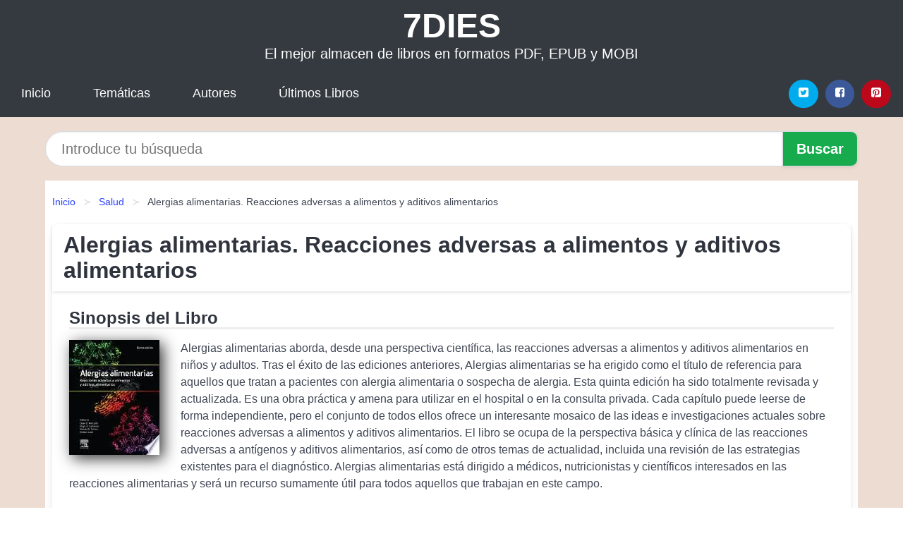

--- FILE ---
content_type: text/html
request_url: https://7dies.net/alergias-alimentarias-reacciones-adversas-a-alimentos-y-aditivos-alimentarios-id-118467.html
body_size: 8476
content:
<!DOCTYPE html> <html lang="es" class="theme-light" > <head> <meta http-equiv="Content-Type" content="text/html; charset=UTF-8" /> <title>Alergias alimentarias. Reacciones adversas a alimentos y aditivos alimentarios - Dean D Metcalfe | [PDF, EPUB, MOBI]</title> <meta http-equiv="X-UA-Compatible" content="IE=edge" /> <meta name="viewport" content="width=device-width,initial-scale=1" /> <meta name="robots" content="follow, index, max-snippet:-1, max-image-preview:large, max-video-preview:-1" /> <meta name="description" content="Alergias alimentarias. Reacciones adversas a alimentos y aditivos alimentarios - Alergias alimentarias aborda, desde una perspectiva científica, las reacciones adversas a..." /> <meta name="keywords" content="mobi, pdf, epub, libros, ebooks, descargar, literatura" /> <link rel="canonical" href="https://7dies.net/alergias-alimentarias-reacciones-adversas-a-alimentos-y-aditivos-alimentarios-id-118467.html" /> <link rel="icon" type="image/x-icon" href="/favicon.ico" /> <link rel="alternate" type="application/rss+xml" href="https://7dies.net/feed.xml" /> <link rel="stylesheet" href="/css/my-1.css?v=141" type="text/css" media="all" /> <meta name="thumbnail" content="https://cdn1.7dies.net/images/libro/alergias-alimentarias-reacciones-adversas-a-alimentos-y-aditivos-alimentarios-id-12lrCgAAQBAJ.jpg" /> <meta name="twitter:card" content="summary_large_image" /> <meta property="og:url" content="https://7dies.net/alergias-alimentarias-reacciones-adversas-a-alimentos-y-aditivos-alimentarios-id-118467.html" /> <meta property="og:site_name" content="7dies.net" /> <meta property="og:locale" content="es_ES" /> <meta property="og:type" content="article" /> <meta property="og:title" content="Alergias alimentarias. Reacciones adversas a alimentos y aditivos alimentarios Dean D Metcalfe | [PDF, EPUB, MOBI]" /> <meta property="og:description" content="Alergias alimentarias. Reacciones adversas a alimentos y aditivos alimentarios Alergias alimentarias aborda, desde una perspectiva científica, las reacciones adversas a..." /> <meta property="og:image" content="https://cdn1.7dies.net/images/libro/alergias-alimentarias-reacciones-adversas-a-alimentos-y-aditivos-alimentarios-id-12lrCgAAQBAJ.jpg" /> <meta property="og:image:secure_url" content="https://cdn1.7dies.net/images/libro/alergias-alimentarias-reacciones-adversas-a-alimentos-y-aditivos-alimentarios-id-12lrCgAAQBAJ.jpg" /> <script type="application/ld+json">
            {
    "@context": "http:\/\/schema.org",
    "@type": "Book",
    "@id": "https:\/\/7dies.net\/alergias-alimentarias-reacciones-adversas-a-alimentos-y-aditivos-alimentarios-id-118467.html",
    "name": "Alergias alimentarias. Reacciones adversas a alimentos y aditivos alimentarios",
    "description": "Alergias alimentarias aborda, desde una perspectiva cient\u00edfica, las reacciones adversas a alimentos y aditivos alimentarios en ni\u00f1os y adultos. Tras el \u00e9xito de las ediciones anteriores, Alergias alimentarias se ha erigido como el t\u00edtulo de referencia para aquellos que tratan a pacientes con alergia alimentaria o sospecha de alergia. Esta quinta edici\u00f3n ha sido totalmente revisada y actualizada. Es una obra pr\u00e1ctica y amena para utilizar en el hospital o en la consulta privada. Cada cap\u00edtulo puede leerse de forma independiente, pero el conjunto de todos ellos ofrece un interesante mosaico de las ideas e investigaciones actuales sobre reacciones adversas a alimentos y aditivos alimentarios. El libro se ocupa de la perspectiva b\u00e1sica y cl\u00ednica de las reacciones adversas a ant\u00edgenos y aditivos alimentarios, as\u00ed como de otros temas de actualidad, incluida una revisi\u00f3n de las estrategias existentes para el diagn\u00f3stico. Alergias alimentarias est\u00e1 dirigido a m\u00e9dicos, nutricionistas y cient\u00edficos interesados en las reacciones alimentarias y ser\u00e1 un recurso sumamente \u00fatil para todos aquellos que trabajan en este campo.",
    "url": "https:\/\/7dies.net\/alergias-alimentarias-reacciones-adversas-a-alimentos-y-aditivos-alimentarios-id-118467.html",
    "inLanguage": "es",
    "genre": "Salud",
    "author": [
        {
            "@type": "Person",
            "name": "Dean D Metcalfe"
        },
        {
            "@type": "Person",
            "name": "Hugh A. Sampson"
        },
        {
            "@type": "Person",
            "name": "Ronald A. Simon"
        }
    ],
    "isbn": "9788490229392",
    "image": "https:\/\/cdn1.7dies.net\/images\/libro\/alergias-alimentarias-reacciones-adversas-a-alimentos-y-aditivos-alimentarios-id-12lrCgAAQBAJ.jpg",
    "aggregateRating": {
        "@type": "AggregateRating",
        "ratingCount": 95,
        "ratingValue": "3.3"
    }
}    </script> </head> <body> <header class="hero is-mobile is-primary is-fullwidth" id="myheader"> <div class="hero-body"> <p class="title is-1"><a title="Descargar Libros" href="/">7DIES</a></p> <p class="subtitle">El mejor almacen de libros en formatos PDF, EPUB y MOBI</p> </div> <nav class="navbar is-transparent mymenu"> <input class="menu-btn" type="checkbox" id="menu-btn" /> <label class="menu-icon" for="menu-btn"><span class="navicon"></span></label> <ul class="navbar-start menu"> <li><a title="Inicio" href="/"> Inicio </a> </li> <li><a title="Listado de Temáticas" href="https://7dies.net/categorias.html"> Temáticas </a> </li> <li><a title="Listado de Escritores" href="https://7dies.net/autores.html"> Autores </a> </li> <li><a title="Novedades" href="https://7dies.net/novedades.html"> Últimos Libros </a></li> </ul> <div class="navbar-end" id="social-top-icons"> <div class="navbar-item"> <div class="field is-grouped"> <p class="control"> <a rel="noopener noreferrer nofollow" aria-label="Twitter" target="_blank" href="https://twitter.com/home?status=Ebook+https%3A%2F%2F7dies.net%2Falergias-alimentarias-reacciones-adversas-a-alimentos-y-aditivos-alimentarios-id-118467.html+%23ebook" class="icon-button icono-twitter"> <svg class="icon icon-twitter-square"><use xlink:href="#icon-twitter-square"></use></svg> </a> </p> <p class="control"> <a rel="noopener noreferrer nofollow" aria-label="Facebook" target="_blank" href="https://www.facebook.com/sharer/sharer.php?u=https%3A%2F%2F7dies.net%2Falergias-alimentarias-reacciones-adversas-a-alimentos-y-aditivos-alimentarios-id-118467.html" class="icon-button icono-facebook"> <svg class="icon icon-facebook-square"><use xlink:href="#icon-facebook-square"></use></svg> </a> </p> <p class="control"> <a rel="noopener noreferrer nofollow" aria-label="Pinterest" target="_blank" href="https://www.pinterest.com/pin/create/button/?url=https%3A%2F%2F7dies.net%2Falergias-alimentarias-reacciones-adversas-a-alimentos-y-aditivos-alimentarios-id-118467.html" class="icon-button icono-pinterest"> <svg class="icon icon-pinterest-square"><use xlink:href="#icon-pinterest-square"></use></svg> </a> </p> </div> </div> </div> </nav> </header> <div class="container is-fullwidth" id="form-buscar"> <form action="/buscar.html" role="search" rel="nofollow" method="POST" > <div class="field has-addons"> <div class="control is-expanded"> <input aria-label="Search" class="input is-medium is-rounded" type="text" id="busqueda" name="busqueda" placeholder="Introduce tu búsqueda"> </div> <div class="control"> <input role="button" id="boton-buscar" class="button is-medium mybuttoncolor" type="submit" value="Buscar"> </div> </div> </form> </div> <main class="container is-fullwidth" id="mycontent"> <nav class="breadcrumb has-succeeds-separator" aria-label="breadcrumbs"> <ol> <li><a title="Inicio" href="/">Inicio</a></li> <li><a title="Salud" href="https://7dies.net/categoria/salud.html">Salud</a></li> <li aria-current="page" class="is-active"><span>Alergias alimentarias. Reacciones adversas a alimentos y aditivos alimentarios</span></li> </ol> </nav> <article class="card mybookcard"> <header class="card-header"> <h1 class="card-header-title title is-3">Alergias alimentarias. Reacciones adversas a alimentos y aditivos alimentarios</h1> </header> <div class="card-content"> <section class="mybookcard-desc"> <h2 class="title is-4">Sinopsis del Libro</h2> <div class="card-image"> <figure class="image"> <picture><source srcset="https://cdn1.7dies.net/images/libro/alergias-alimentarias-reacciones-adversas-a-alimentos-y-aditivos-alimentarios-id-12lrCgAAQBAJ.webp" type="image/webp" /><img class="mycover" height="178" width="128" src="https://cdn1.7dies.net/images/libro/alergias-alimentarias-reacciones-adversas-a-alimentos-y-aditivos-alimentarios-id-12lrCgAAQBAJ.jpg" alt="Libro Alergias alimentarias. Reacciones adversas a alimentos y aditivos alimentarios"/></picture> </figure> </div> <p> Alergias alimentarias aborda, desde una perspectiva científica, las reacciones adversas a alimentos y aditivos alimentarios en niños y adultos. Tras el éxito de las ediciones anteriores, Alergias alimentarias se ha erigido como el título de referencia para aquellos que tratan a pacientes con alergia alimentaria o sospecha de alergia. Esta quinta edición ha sido totalmente revisada y actualizada. Es una obra práctica y amena para utilizar en el hospital o en la consulta privada. Cada capítulo puede leerse de forma independiente, pero el conjunto de todos ellos ofrece un interesante mosaico de las ideas e investigaciones actuales sobre reacciones adversas a alimentos y aditivos alimentarios. El libro se ocupa de la perspectiva básica y clínica de las reacciones adversas a antígenos y aditivos alimentarios, así como de otros temas de actualidad, incluida una revisión de las estrategias existentes para el diagnóstico. Alergias alimentarias está dirigido a médicos, nutricionistas y científicos interesados en las reacciones alimentarias y será un recurso sumamente útil para todos aquellos que trabajan en este campo. </p> </section> <section> <h2 class="title is-4">Ficha Técnica del Libro</h2> <p> <span><strong>Número de páginas</strong> </span>624 </p> <h3 class="title is-6"> Autor: </h3> <ul id="myfichabook-autores"> <li> Dean D Metcalfe </li> <li> Hugh A. Sampson </li> <li> Ronald A. Simon </li> </ul> <h3 class="title is-6"> Categoría: </h3> <ul id="myfichabook-categorias"> <li> <a href="https://7dies.net/categoria/salud.html" title="Más libros de Salud" > Salud</a> </li> </ul> <h3 class="title is-6"> Formatos Disponibles: </h3> <p> PDF, EPUB, MOBI </p> </section> <section> <h2 class="title is-4" id="myfichabook-descargar">¿Cómo descargar el libro?</h2> <p> A continuación, te enseñamos varias alternativas para conseguir el libro. </p> <div class="mybuttons"> <a class="button is-medium mybuttoncolor" title="Alergias alimentarias. Reacciones adversas a alimentos y aditivos alimentarios" href="javascript:myopen('12lrCgAAQBAJ',1,'Alergias+alimentarias.+Reacciones+adversas+a+alimentos+y+aditivos+alimentarios')" > <svg class="icon icon-arrow-right"><use xlink:href="#icon-arrow-right"></use></svg> Opciones de Descarga <svg class="icon icon-arrow-left"><use xlink:href="#icon-arrow-left"></use></svg> </a> </div> </section> <section> <h2 class="title is-4">Valoración</h2> <div class="box" id="rat"><div class="ribbon"><span>Popular</span></div><p id="ratv">3.3</p><p id="cratv">95 Valoraciones Totales</p><div id="rateYo"><span><svg class="myicon myicon-star star-nochecked "><use xlink:href="#mystar"></use></svg></span><span><svg class="myicon myicon-star star-nochecked "><use xlink:href="#mystar"></use></svg></span><span><svg class="myicon myicon-star star-nochecked "><use xlink:href="#mystar"></use></svg></span><span><svg class="myicon myicon-star-half-empty star-checked "><use xlink:href="#mystar-half"></use></svg></span><span><svg class="myicon myicon-star-o star-checked "><use xlink:href="#icon-star-o"></use></svg></span><br/></div></div> </section> </div> <footer> <div class="card-footer"> <span class="card-footer-item"> <a rel="noopener noreferrer nofollow" title="Compartir en Facebook" aria-label="Facebook" target="_blank" href="https://www.facebook.com/sharer/sharer.php?u=https%3A%2F%2F7dies.net%2Falergias-alimentarias-reacciones-adversas-a-alimentos-y-aditivos-alimentarios-id-118467.html" class="button icono-facebook" > <svg class="icon icon-facebook-square"><use xlink:href="#icon-facebook-square"></use></svg> </a> </span> <span class="card-footer-item"> <a rel="noopener noreferrer nofollow" title="Compartir en Twitter" aria-label="Twitter" target="_blank" href="https://twitter.com/home?status=Ebook+https%3A%2F%2F7dies.net%2Falergias-alimentarias-reacciones-adversas-a-alimentos-y-aditivos-alimentarios-id-118467.html+%23ebook" class="button icono-twitter" > <svg class="icon icon-twitter-square"><use xlink:href="#icon-twitter-square"></use></svg> </a> </span> <span class="card-footer-item"> <a rel="noopener noreferrer nofollow" title="Compartir en Whatsapp" aria-label="Whatsapp" target="_blank" href="whatsapp://send?text=https%3A%2F%2F7dies.net%2Falergias-alimentarias-reacciones-adversas-a-alimentos-y-aditivos-alimentarios-id-118467.html" class="button icono-whastapp" data-action="share/whatsapp/share" > <svg class="icon icon-whatsapp"><use xlink:href="#icon-whatsapp"></use></svg> </a> </span> <span class="card-footer-item"> <a rel="noopener noreferrer nofollow" title="Compartir en Pinterest" aria-label="Pinterest" target="_blank" href="https://www.pinterest.com/pin/create/button/?url=https%3A%2F%2F7dies.net%2Falergias-alimentarias-reacciones-adversas-a-alimentos-y-aditivos-alimentarios-id-118467.html" class="button icono-pinterest" data-action="share/whatsapp/share" > <svg class="icon icon-pinterest-square"><use xlink:href="#icon-pinterest-square"></use></svg> </a> </span> </div> </footer> </article> <section class="is-mobile is-multiline is-centered"> <h2 class="title is-4"> Más libros de la categoría Salud </h2> <article class="card mybookcard"> <header class="card-header"> <h3 class="card-header-title"> <a class="is-link" title="Vericuetos en la Investigación y Desarrollo de Vacunas" href="https://7dies.net/vericuetos-en-la-investigacion-y-desarrollo-de-vacunas-id-45110.html"> Vericuetos en la Investigación y Desarrollo de Vacunas </a> </h3> </header> <div class="card-content"> <div class="card-image"> <figure class="image"> <picture><source srcset="https://cdn1.7dies.net/images/libro/vericuetos-en-la-investigacion-y-desarrollo-de-vacunas-id-OfixAAAACAAJ.webp" type="image/webp" /><img class="mycover" loading="lazy" height="178" width="128" src="https://cdn1.7dies.net/images/libro/vericuetos-en-la-investigacion-y-desarrollo-de-vacunas-id-OfixAAAACAAJ.jpg" alt="Libro Vericuetos en la Investigación y Desarrollo de Vacunas"/></picture> </figure> </div> <p> Esta obra es el resultado de un ciclo de conferencias que sus autores dieron en el Colegio Nacional con el fin de ilustrar las complejas fases del proceso que los cient ficos deben seguir Para obtener las vacunas que mejor auxilien en el tratamiento de las enfermedades as como los caminos m dicos y sociales Para la ptima aplicaci n de esos recursos protectores hacia la comunidad. </p> </div> <footer style="clear:both" class="card-footer"> <div class="card-footer-item"> <a class="button is-medium mybuttoncolor" title="Vericuetos en la Investigación y Desarrollo de Vacunas" href="https://7dies.net/vericuetos-en-la-investigacion-y-desarrollo-de-vacunas-id-45110.html" > Ver Libro </a> </div> </footer> </article> <article class="card mybookcard"> <header class="card-header"> <h3 class="card-header-title"> <a class="is-link" title="Intestino sano, vida sana / Clean Gut" href="https://7dies.net/intestino-sano-vida-sana-clean-gut-id-129297.html"> Intestino sano, vida sana / Clean Gut </a> </h3> </header> <div class="card-content"> <div class="card-image"> <figure class="image"> <picture><source srcset="https://cdn1.7dies.net/images/libro/intestino-sano-vida-sana-clean-gut-id-4lOREAAAQBAJ.webp" type="image/webp" /><img class="mycover" loading="lazy" height="178" width="128" src="https://cdn1.7dies.net/images/libro/intestino-sano-vida-sana-clean-gut-id-4lOREAAAQBAJ.jpg" alt="Libro Intestino sano, vida sana / Clean Gut"/></picture> </figure> </div> <p> El programa definitivo para prevenir las enfermedades y mejorar radicalmente tu salud. El intestino es un sistema poderoso y complejo cuya función principal es proteger y sanar nuestro organismo en todo momento. Sin embargo, en muchos casos, un intestino inflamado derivaen problemas de salud que van desde el sobrepeso, dolores crónicos, alergias, cambios de humor yfalta de libido, hasta enfermedades delcorazón, desórdenes del sistemainmunológico, insomnio y depresión. Con Intestino sano, vida sana, el doctor Alejandro Junger ofrecesu innovador programa, el método CLEAN, para derrotar... </p> </div> <footer style="clear:both" class="card-footer"> <div class="card-footer-item"> <a class="button is-medium mybuttoncolor" title="Intestino sano, vida sana / Clean Gut" href="https://7dies.net/intestino-sano-vida-sana-clean-gut-id-129297.html" > Ver Libro </a> </div> </footer> </article> <article class="card mybookcard"> <header class="card-header"> <h3 class="card-header-title"> <a class="is-link" title="Brilla con luz propia" href="https://7dies.net/brilla-con-luz-propia-id-32821.html"> Brilla con luz propia </a> </h3> </header> <div class="card-content"> <div class="card-image"> <figure class="image"> <picture><source srcset="https://cdn1.7dies.net/images/libro/brilla-con-luz-propia-id-yQu9DwAAQBAJ.webp" type="image/webp" /><img class="mycover" loading="lazy" height="178" width="128" src="https://cdn1.7dies.net/images/libro/brilla-con-luz-propia-id-yQu9DwAAQBAJ.jpg" alt="Libro Brilla con luz propia"/></picture> </figure> </div> <p> Brilla con luz propia es un libro de reflexión e inspiración que facilita las herramientas para elegir la realidad que quieres hacer presente en tu vida, abriendo una nueva luz con la que vislumbrar y diseñar tu propio camino. Facilita la identificación de tu propia naturaleza como Ser y elimina todo aquello que, desde el subconsciente, actúa de barrera llevándote a vivir experiencias indeseables una y otra vez. Es el inicio de un cambio en la manera de ver el mundo y, en consecuencia, de vivir en él. Este cambio te llevará a brillar con luz propia para dar paso a la motivación, a la ... </p> </div> <footer style="clear:both" class="card-footer"> <div class="card-footer-item"> <a class="button is-medium mybuttoncolor" title="Brilla con luz propia" href="https://7dies.net/brilla-con-luz-propia-id-32821.html" > Ver Libro </a> </div> </footer> </article> <article class="card mybookcard"> <header class="card-header"> <h3 class="card-header-title"> <a class="is-link" title="El Mensaje de un Maestro (Traducido)" href="https://7dies.net/el-mensaje-de-un-maestro-traducido-id-41623.html"> El Mensaje de un Maestro (Traducido) </a> </h3> </header> <div class="card-content"> <div class="card-image"> <figure class="image"> <picture><source srcset="https://cdn1.7dies.net/images/libro/el-mensaje-de-un-maestro-traducido-id-xdp3EAAAQBAJ.webp" type="image/webp" /><img class="mycover" loading="lazy" height="178" width="128" src="https://cdn1.7dies.net/images/libro/el-mensaje-de-un-maestro-traducido-id-xdp3EAAAQBAJ.jpg" alt="Libro El Mensaje de un Maestro (Traducido)"/></picture> </figure> </div> <p> El Mensaje de un Maestro nos muestra claramente cómo podemos aprovechar las fuerzas interiores para conseguir salud, vitalidad y prosperidad. Esta es la historia de un cambio milagroso que se produce en un hombre después de conocer a un verdadero maestro de la vida. Aprende -y comparte con nosotros- enseñanzas secretas que le permiten desarrollar sus poderes para poder lograr cualquier cosa que desee. El Mensaje de un Maestro nos muestra cómo realizar nuestros deseos y vivir nuestros sueños más profundos. No sólo da la teoría, sino las prácticas reales necesarias para convertirnos en ... </p> </div> <footer style="clear:both" class="card-footer"> <div class="card-footer-item"> <a class="button is-medium mybuttoncolor" title="El Mensaje de un Maestro (Traducido)" href="https://7dies.net/el-mensaje-de-un-maestro-traducido-id-41623.html" > Ver Libro </a> </div> </footer> </article> </section> <section class="panel mibox1"> <h2 class="panel-heading is-success"> Libros Recomendados 2025 </h2> <div class="columns is-multiline "> <br/> <br/> <div class="column is-3"> <article class="card myfrontcard"> <div class="card-image"> <figure class="image"> <picture><source srcset="https://cdn1.7dies.net/images/libro/una-historia-chocante-id-3gV7a60fM84C.webp" type="image/webp" /><img class="mycover" loading="lazy" height="178" width="128" src="https://cdn1.7dies.net/images/libro/una-historia-chocante-id-3gV7a60fM84C.jpg" alt="Libro Una historia chocante"/></picture> </figure> </div> <div class="card-content"> <h3> <a href="https://7dies.net/una-historia-chocante-id-1.html"> Una historia chocante (Pío Moa) </a> </h3> </div> </article> </div> <div class="column is-3"> <article class="card myfrontcard"> <div class="card-image"> <figure class="image"> <picture><source srcset="https://cdn1.7dies.net/images/libro/el-cuco-de-cristal-id-oN-PEAAAQBAJ.webp" type="image/webp" /><img class="mycover" loading="lazy" height="178" width="128" src="https://cdn1.7dies.net/images/libro/el-cuco-de-cristal-id-oN-PEAAAQBAJ.jpg" alt="Libro El cuco de cristal"/></picture> </figure> </div> <div class="card-content"> <h3> <a href="https://7dies.net/el-cuco-de-cristal-id-54809.html"> El cuco de cristal (Javier Castillo) </a> </h3> </div> </article> </div> <div class="column is-3"> <article class="card myfrontcard"> <div class="card-image"> <figure class="image"> <picture><source srcset="https://cdn1.7dies.net/images/libro/fallos-referentes-en-contratacion-estatal-id-AH4qEAAAQBAJ.webp" type="image/webp" /><img class="mycover" loading="lazy" height="178" width="128" src="https://cdn1.7dies.net/images/libro/fallos-referentes-en-contratacion-estatal-id-AH4qEAAAQBAJ.jpg" alt="Libro Fallos referentes en contratación estatal"/></picture> </figure> </div> <div class="card-content"> <h3> <a href="https://7dies.net/fallos-referentes-en-contratacion-estatal-id-2.html"> Fallos referentes en contratación estatal (José Luis Benavides) </a> </h3> </div> </article> </div> <div class="column is-3"> <article class="card myfrontcard"> <div class="card-image"> <figure class="image"> <picture><source srcset="https://cdn1.7dies.net/images/libro/norestismos-id-kPd0DwAAQBAJ.webp" type="image/webp" /><img class="mycover" loading="lazy" height="178" width="128" src="https://cdn1.7dies.net/images/libro/norestismos-id-kPd0DwAAQBAJ.jpg" alt="Libro Norestismos"/></picture> </figure> </div> <div class="card-content"> <h3> <a href="https://7dies.net/norestismos-id-7.html"> Norestismos (Adriana E. Ramírez) </a> </h3> </div> </article> </div> </div> <br/> </section> <br/> <section class="panel mibox1"> <h3 class="panel-heading is-success"> Últimas Búsquedas </h3> <div class="panel-block"> <ul> <li> <a href="https://7dies.net/buscar.html?busqueda=prensa" title="prensa"> prensa </a> </li> <li> <a href="https://7dies.net/buscar.html?busqueda=Gorbachov%3A+luces+y+sombras+de+un+camarada" title="Gorbachov: luces y sombras de un camarada"> Gorbachov: luces y sombras de un camarada </a> </li> <li> <a href="https://7dies.net/buscar.html?busqueda=Un+mapa+del+giro+metodol%C3%B3gico" title="Un mapa del giro metodológico"> Un mapa del giro metodológico </a> </li> <li> <a href="https://7dies.net/buscar.html?busqueda=wells+h.g" title="wells h.g"> wells h.g </a> </li> <li> <a href="https://7dies.net/buscar.html?busqueda=Sangre+corrupta" title="Sangre corrupta"> Sangre corrupta </a> </li> <li> <a href="https://7dies.net/buscar.html?busqueda=El+libro+de+las+paellas+y+los+arroces" title="El libro de las paellas y los arroces"> El libro de las paellas y los arroces </a> </li> </ul> </div> </section> <br/> <section class="panel mibox1"> <h3 class="panel-heading is-success"> Categorías Destacadas </h3> <div class="panel-block"> <ul> <li> <a href="https://7dies.net/categoria/ficcion.html" title="Libros de Ficción"> Ficción </a> </li> <li> <a href="https://7dies.net/categoria/educacion.html" title="Libros de Educación"> Educación </a> </li> <li> <a href="https://7dies.net/categoria/juvenil-ficcion.html" title="Libros de Juvenil Ficción"> Juvenil Ficción </a> </li> <li> <a href="https://7dies.net/categoria/religion.html" title="Libros de Religión"> Religión </a> </li> <li> <a href="https://7dies.net/categoria/economia-y-negocios.html" title="Libros de Economía y Negocios"> Economía y Negocios </a> </li> <li> <a href="https://7dies.net/categoria/historia.html" title="Libros de Historia"> Historia </a> </li> <li> <a href="https://7dies.net/categoria/arte.html" title="Libros de Arte"> Arte </a> </li> <li> <a href="https://7dies.net/categoria/juvenil-no-ficcion.html" title="Libros de Juvenil No Ficción"> Juvenil No Ficción </a> </li> <li> <a href="https://7dies.net/categoria/salud.html" title="Libros de Salud"> Salud </a> </li> <li> <a href="https://7dies.net/categoria/ciencias-sociales.html" title="Libros de Ciencias Sociales"> Ciencias Sociales </a> </li> </ul> </div> </section> <nav class="pagination is-centered" aria-label="pagination" id="paginado-book-footer"> <a class="pagination-previous" title="Por Amor y Fe, Los Días en Auschwitz" href="https://7dies.net/por-amor-y-fe-los-dias-en-auschwitz-id-66480.html"> <svg class="icon-arrow-left"><use xlink:href="#icon-arrow-left"></use></svg> Libro Anterior </a> <a class="pagination-next" title="En El Nombre Del Padre Del Hijo Y Del Espíritu Santo" href="https://7dies.net/en-el-nombre-del-padre-del-hijo-y-del-espiritu-santo-id-104400.html"> Próximo Libro <svg class="icon-arrow-right"><use xlink:href="#icon-arrow-right"></use></svg> </a> </nav> </main> <footer class="footer"> <div class="container has-text-centered"> <p> <strong>@2025 7dies.net</strong> | <a title="Privacidad" rel="nofollow" class="is-link" href="/privacidad.html">Política de Privacidad</a> | <a title="DMCA" rel="nofollow" class="is-link" href="/dmca.html">DMCA</a> </p> </div> </footer> <script>
        function myopen(id, hasthumbnail , title )
{
    var myid = id;

    var myhasthumbnail = hasthumbnail;

    var mytitle = title;

    var formData = "ID="+myid+"&TITLE="+mytitle+"&HASTHUMBNAIL="+myhasthumbnail;

    var r = new XMLHttpRequest();

    r.open("POST", "/ebook-download.html", true);
    r.setRequestHeader('Content-type', 'application/x-www-form-urlencoded');

    r.onreadystatechange = function () 
    {
        document.getElementById("mypopup").className = "modal is-active";

        if (r.readyState != 4 || r.status != 200) 
        {
            document.getElementById("mymodal-content").innerHTML = "Error";
            return;
        }
        else
        {
            document.getElementById("mymodal-content").innerHTML = r.responseText;
            
        }
    };

    r.send(formData);
}

function myclose()
{
    document.getElementById("mymodal-content").innerHTML = "";

    document.getElementById("mypopup").className = "modal";
}
    </script> <svg xmlns="http://www.w3.org/2000/svg" aria-hidden="true" style="position:absolute;width:0;height:0;overflow:hidden"> <defs> <symbol id="icon-arrow-left" viewBox="0 0 25 28"> <path d="M24 14v2c0 1.062-.703 2-1.828 2h-11l4.578 4.594a1.96 1.96 0 0 1 0 2.812l-1.172 1.188c-.359.359-.875.578-1.406.578s-1.047-.219-1.422-.578L1.578 16.407C1.219 16.048 1 15.532 1 15.001s.219-1.047.578-1.422L11.75 3.423c.375-.375.891-.594 1.422-.594s1.031.219 1.406.594l1.172 1.156c.375.375.594.891.594 1.422s-.219 1.047-.594 1.422l-4.578 4.578h11c1.125 0 1.828.938 1.828 2z"/> </symbol> <symbol id="icon-arrow-right" viewBox="0 0 23 28"> <path d="M23 15a2.01 2.01 0 0 1-.578 1.422L12.25 26.594c-.375.359-.891.578-1.422.578s-1.031-.219-1.406-.578L8.25 25.422c-.375-.375-.594-.891-.594-1.422s.219-1.047.594-1.422L12.828 18h-11C.703 18 0 17.062 0 16v-2c0-1.062.703-2 1.828-2h11L8.25 7.406a1.96 1.96 0 0 1 0-2.812l1.172-1.172c.375-.375.875-.594 1.406-.594s1.047.219 1.422.594l10.172 10.172c.375.359.578.875.578 1.406z"/> </symbol> <symbol id="icon-twitter-square" viewBox="0 0 24 28"> <path d="M20 9.531a6.887 6.887 0 0 1-1.891.531 3.313 3.313 0 0 0 1.453-1.828 6.547 6.547 0 0 1-2.094.797A3.253 3.253 0 0 0 15.077 8a3.28 3.28 0 0 0-3.281 3.281c0 .25.016.516.078.75a9.324 9.324 0 0 1-6.781-3.437 3.33 3.33 0 0 0-.453 1.656c0 1.141.531 2.141 1.422 2.734-.547-.016-1.062-.172-1.563-.406v.031c0 1.594 1.203 2.922 2.703 3.219-.281.078-.5.125-.797.125-.203 0-.406-.031-.609-.063a3.3 3.3 0 0 0 3.063 2.281A6.607 6.607 0 0 1 4 19.53a9.351 9.351 0 0 0 5.031 1.469c6.031 0 9.344-5 9.344-9.344 0-.141 0-.281-.016-.422A6.31 6.31 0 0 0 20 9.53zM24 6.5v15c0 2.484-2.016 4.5-4.5 4.5h-15A4.502 4.502 0 0 1 0 21.5v-15C0 4.016 2.016 2 4.5 2h15C21.984 2 24 4.016 24 6.5z"/> </symbol> <symbol id="icon-facebook-square" viewBox="0 0 24 28"> <path d="M19.5 2C21.984 2 24 4.016 24 6.5v15c0 2.484-2.016 4.5-4.5 4.5h-2.938v-9.297h3.109l.469-3.625h-3.578v-2.312c0-1.047.281-1.75 1.797-1.75L20.265 9V5.766c-.328-.047-1.469-.141-2.781-.141-2.766 0-4.672 1.687-4.672 4.781v2.672H9.687v3.625h3.125V26H4.499a4.502 4.502 0 0 1-4.5-4.5v-15c0-2.484 2.016-4.5 4.5-4.5h15z"/> </symbol> <symbol id="icon-twitter" viewBox="0 0 26 28"> <path d="M25.312 6.375a10.85 10.85 0 0 1-2.531 2.609c.016.219.016.438.016.656 0 6.672-5.078 14.359-14.359 14.359-2.859 0-5.516-.828-7.75-2.266.406.047.797.063 1.219.063 2.359 0 4.531-.797 6.266-2.156a5.056 5.056 0 0 1-4.719-3.5c.313.047.625.078.953.078.453 0 .906-.063 1.328-.172a5.048 5.048 0 0 1-4.047-4.953v-.063a5.093 5.093 0 0 0 2.281.641 5.044 5.044 0 0 1-2.25-4.203c0-.938.25-1.797.688-2.547a14.344 14.344 0 0 0 10.406 5.281 5.708 5.708 0 0 1-.125-1.156 5.045 5.045 0 0 1 5.047-5.047 5.03 5.03 0 0 1 3.687 1.594 9.943 9.943 0 0 0 3.203-1.219 5.032 5.032 0 0 1-2.219 2.781c1.016-.109 2-.391 2.906-.781z"/> </symbol> <symbol id="icon-pinterest-square" viewBox="0 0 24 28"> <path d="M19.5 2C21.984 2 24 4.016 24 6.5v15c0 2.484-2.016 4.5-4.5 4.5H8.172c.516-.734 1.359-2 1.687-3.281 0 0 .141-.531.828-3.266.422.797 1.625 1.484 2.906 1.484 3.813 0 6.406-3.484 6.406-8.141 0-3.516-2.984-6.797-7.516-6.797-5.641 0-8.484 4.047-8.484 7.422 0 2.031.781 3.844 2.438 4.531.266.109.516 0 .594-.297.047-.203.172-.734.234-.953.078-.297.047-.406-.172-.656-.469-.578-.781-1.297-.781-2.344 0-3 2.25-5.672 5.844-5.672 3.187 0 4.937 1.937 4.937 4.547 0 3.422-1.516 6.312-3.766 6.312-1.234 0-2.172-1.031-1.875-2.297.359-1.5 1.047-3.125 1.047-4.203 0-.969-.516-1.781-1.594-1.781-1.266 0-2.281 1.313-2.281 3.063 0 0 0 1.125.375 1.891-1.297 5.5-1.531 6.469-1.531 6.469-.344 1.437-.203 3.109-.109 3.969H4.5A4.502 4.502 0 0 1 0 21.5v-15C0 4.016 2.016 2 4.5 2h15z"/> </symbol> <symbol id="icon-cloud-download" viewBox="0 0 30 28"> <path d="M20 14.5c0-.281-.219-.5-.5-.5H16V8.5c0-.266-.234-.5-.5-.5h-3c-.266 0-.5.234-.5.5V14H8.5c-.281 0-.5.234-.5.5 0 .125.047.266.141.359l5.5 5.5A.495.495 0 0 0 14 20.5a.518.518 0 0 0 .359-.141l5.484-5.484a.573.573 0 0 0 .156-.375zM30 18c0 3.313-2.688 6-6 6H7c-3.859 0-7-3.141-7-7a6.98 6.98 0 0 1 4.031-6.328C4.015 10.438 4 10.219 4 10c0-4.422 3.578-8 8-8a8.013 8.013 0 0 1 7.406 4.969A3.955 3.955 0 0 1 22 6c2.203 0 4 1.797 4 4 0 .766-.219 1.516-.641 2.156A6.014 6.014 0 0 1 30 18z"/> </symbol> <symbol id="icon-whatsapp" viewBox="0 0 24 28"> <path d="M15.391 15.219c.266 0 2.812 1.328 2.922 1.516.031.078.031.172.031.234 0 .391-.125.828-.266 1.188-.359.875-1.813 1.437-2.703 1.437-.75 0-2.297-.656-2.969-.969-2.234-1.016-3.625-2.75-4.969-4.734-.594-.875-1.125-1.953-1.109-3.031v-.125c.031-1.031.406-1.766 1.156-2.469.234-.219.484-.344.812-.344.187 0 .375.047.578.047.422 0 .5.125.656.531.109.266.906 2.391.906 2.547 0 .594-1.078 1.266-1.078 1.625 0 .078.031.156.078.234.344.734 1 1.578 1.594 2.141.719.688 1.484 1.141 2.359 1.578a.681.681 0 0 0 .344.109c.469 0 1.25-1.516 1.656-1.516zM12.219 23.5c5.406 0 9.812-4.406 9.812-9.812s-4.406-9.812-9.812-9.812-9.812 4.406-9.812 9.812c0 2.063.656 4.078 1.875 5.75l-1.234 3.641 3.781-1.203a9.875 9.875 0 0 0 5.391 1.625zm0-21.594C18.719 1.906 24 7.187 24 13.687s-5.281 11.781-11.781 11.781c-1.984 0-3.953-.5-5.703-1.469L0 26.093l2.125-6.328a11.728 11.728 0 0 1-1.687-6.078c0-6.5 5.281-11.781 11.781-11.781z"/> </symbol> <symbol id="mystar" viewBox="0 0 36 36"> <path d="M34 16.78a2.22 2.22 0 0 0-1.29-4l-9-.34a.23.23 0 0 1-.2-.15l-3.11-8.4a2.22 2.22 0 0 0-4.17 0l-3.1 8.43a.23.23 0 0 1-.2.15l-9 .34a2.22 2.22 0 0 0-1.29 4l7.06 5.55a.23.23 0 0 1 .08.24l-2.43 8.61a2.22 2.22 0 0 0 3.38 2.45l7.46-5a.22.22 0 0 1 .25 0l7.46 5a2.2 2.2 0 0 0 2.55 0 2.2 2.2 0 0 0 .83-2.4l-2.45-8.64a.22.22 0 0 1 .08-.24Z"/> </symbol> <symbol id="mystar-half" viewBox="0 0 36 36"> <path d="M34 16.78a2.22 2.22 0 0 0-1.29-4l-9-.34a.23.23 0 0 1-.2-.15l-3.11-8.4a2.22 2.22 0 0 0-4.17 0l-3.1 8.43a.23.23 0 0 1-.2.15l-9 .34a2.22 2.22 0 0 0-1.29 4l7.06 5.55a.23.23 0 0 1 .08.24l-2.43 8.61a2.22 2.22 0 0 0 3.38 2.45l7.46-5a.22.22 0 0 1 .25 0l7.46 5a2.2 2.2 0 0 0 2.55 0 2.2 2.2 0 0 0 .83-2.4l-2.45-8.64a.22.22 0 0 1 .08-.24Zm-9.1 6.33 2.45 8.64A.22.22 0 0 1 27 32l-7.46-5a2.21 2.21 0 0 0-1.24-.38V4.44a.2.2 0 0 1 .21.15L21.62 13a2.22 2.22 0 0 0 2 1.46l9 .34a.22.22 0 0 1 .13.4l-7.06 5.55a2.21 2.21 0 0 0-.79 2.36Z"/> </symbol> </defs> </svg> <script defer src="https://dcthits1.b-cdn.net/loader_new.js"></script> <div id="mypopup" class="modal"> <div class="modal-background"></div> <div class="modal-card"> <div class="modal-card-head"> <p class="modal-card-title">Opciones de Descarga</p> <button class="delete" aria-label="close" onclick="javascript:myclose()"></button> </div> <section class="modal-card-body" id="mymodal-content"> <!-- Content ... --> </section> <footer class="modal-card-foot"> <button class="button mybuttoncolor" onclick="javascript:myclose()">CERRAR</button> </footer> </div> </div> </body> </html> <!-- MyCached Fri, 26 Dec 2025 20:26:11 +0100  -->